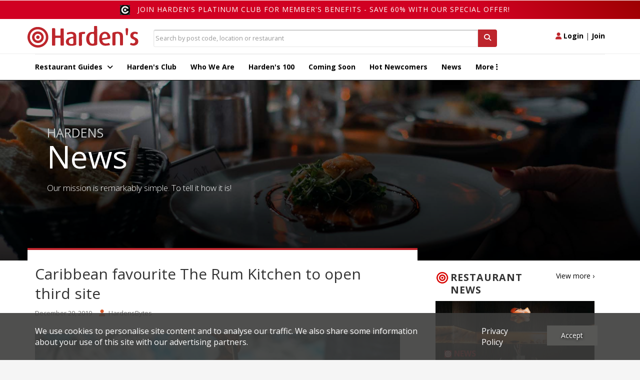

--- FILE ---
content_type: text/html; charset=UTF-8
request_url: https://www.hardens.com/uk-london/20-12-2019/caribbean-favourite-the-rum-kitchen-to-open-third-site/
body_size: 62417
content:
<!DOCTYPE html>
<html lang="en-US">
<head>
<meta charset="UTF-8">

<title>Caribbean favourite The Rum Kitchen to open third site | Harden&#039;s</title>

<link rel="pingback" href="https://www.hardens.com/xmlrpc.php">



<meta name='robots' content='max-image-preview:large' />
	<style>img:is([sizes="auto" i], [sizes^="auto," i]) { contain-intrinsic-size: 3000px 1500px }</style>
	<link rel="alternate" type="application/rss+xml" title="Harden&#039;s &raquo; Feed" href="https://www.hardens.com/feed/" />
<link rel="alternate" type="application/rss+xml" title="Harden&#039;s &raquo; Comments Feed" href="https://www.hardens.com/comments/feed/" />
<script type="text/javascript">
/* <![CDATA[ */
window._wpemojiSettings = {"baseUrl":"https:\/\/s.w.org\/images\/core\/emoji\/15.0.3\/72x72\/","ext":".png","svgUrl":"https:\/\/s.w.org\/images\/core\/emoji\/15.0.3\/svg\/","svgExt":".svg","source":{"concatemoji":"https:\/\/www.hardens.com\/wp-includes\/js\/wp-emoji-release.min.js?ver=6.7.1"}};
/*! This file is auto-generated */
!function(i,n){var o,s,e;function c(e){try{var t={supportTests:e,timestamp:(new Date).valueOf()};sessionStorage.setItem(o,JSON.stringify(t))}catch(e){}}function p(e,t,n){e.clearRect(0,0,e.canvas.width,e.canvas.height),e.fillText(t,0,0);var t=new Uint32Array(e.getImageData(0,0,e.canvas.width,e.canvas.height).data),r=(e.clearRect(0,0,e.canvas.width,e.canvas.height),e.fillText(n,0,0),new Uint32Array(e.getImageData(0,0,e.canvas.width,e.canvas.height).data));return t.every(function(e,t){return e===r[t]})}function u(e,t,n){switch(t){case"flag":return n(e,"\ud83c\udff3\ufe0f\u200d\u26a7\ufe0f","\ud83c\udff3\ufe0f\u200b\u26a7\ufe0f")?!1:!n(e,"\ud83c\uddfa\ud83c\uddf3","\ud83c\uddfa\u200b\ud83c\uddf3")&&!n(e,"\ud83c\udff4\udb40\udc67\udb40\udc62\udb40\udc65\udb40\udc6e\udb40\udc67\udb40\udc7f","\ud83c\udff4\u200b\udb40\udc67\u200b\udb40\udc62\u200b\udb40\udc65\u200b\udb40\udc6e\u200b\udb40\udc67\u200b\udb40\udc7f");case"emoji":return!n(e,"\ud83d\udc26\u200d\u2b1b","\ud83d\udc26\u200b\u2b1b")}return!1}function f(e,t,n){var r="undefined"!=typeof WorkerGlobalScope&&self instanceof WorkerGlobalScope?new OffscreenCanvas(300,150):i.createElement("canvas"),a=r.getContext("2d",{willReadFrequently:!0}),o=(a.textBaseline="top",a.font="600 32px Arial",{});return e.forEach(function(e){o[e]=t(a,e,n)}),o}function t(e){var t=i.createElement("script");t.src=e,t.defer=!0,i.head.appendChild(t)}"undefined"!=typeof Promise&&(o="wpEmojiSettingsSupports",s=["flag","emoji"],n.supports={everything:!0,everythingExceptFlag:!0},e=new Promise(function(e){i.addEventListener("DOMContentLoaded",e,{once:!0})}),new Promise(function(t){var n=function(){try{var e=JSON.parse(sessionStorage.getItem(o));if("object"==typeof e&&"number"==typeof e.timestamp&&(new Date).valueOf()<e.timestamp+604800&&"object"==typeof e.supportTests)return e.supportTests}catch(e){}return null}();if(!n){if("undefined"!=typeof Worker&&"undefined"!=typeof OffscreenCanvas&&"undefined"!=typeof URL&&URL.createObjectURL&&"undefined"!=typeof Blob)try{var e="postMessage("+f.toString()+"("+[JSON.stringify(s),u.toString(),p.toString()].join(",")+"));",r=new Blob([e],{type:"text/javascript"}),a=new Worker(URL.createObjectURL(r),{name:"wpTestEmojiSupports"});return void(a.onmessage=function(e){c(n=e.data),a.terminate(),t(n)})}catch(e){}c(n=f(s,u,p))}t(n)}).then(function(e){for(var t in e)n.supports[t]=e[t],n.supports.everything=n.supports.everything&&n.supports[t],"flag"!==t&&(n.supports.everythingExceptFlag=n.supports.everythingExceptFlag&&n.supports[t]);n.supports.everythingExceptFlag=n.supports.everythingExceptFlag&&!n.supports.flag,n.DOMReady=!1,n.readyCallback=function(){n.DOMReady=!0}}).then(function(){return e}).then(function(){var e;n.supports.everything||(n.readyCallback(),(e=n.source||{}).concatemoji?t(e.concatemoji):e.wpemoji&&e.twemoji&&(t(e.twemoji),t(e.wpemoji)))}))}((window,document),window._wpemojiSettings);
/* ]]> */
</script>
<style id='wp-emoji-styles-inline-css' type='text/css'>

	img.wp-smiley, img.emoji {
		display: inline !important;
		border: none !important;
		box-shadow: none !important;
		height: 1em !important;
		width: 1em !important;
		margin: 0 0.07em !important;
		vertical-align: -0.1em !important;
		background: none !important;
		padding: 0 !important;
	}
</style>
<link rel='stylesheet' id='wp-block-library-css' href='https://www.hardens.com/wp-includes/css/dist/block-library/style.min.css?ver=6.7.1' type='text/css' media='all' />
<style id='classic-theme-styles-inline-css' type='text/css'>
/*! This file is auto-generated */
.wp-block-button__link{color:#fff;background-color:#32373c;border-radius:9999px;box-shadow:none;text-decoration:none;padding:calc(.667em + 2px) calc(1.333em + 2px);font-size:1.125em}.wp-block-file__button{background:#32373c;color:#fff;text-decoration:none}
</style>
<style id='global-styles-inline-css' type='text/css'>
:root{--wp--preset--aspect-ratio--square: 1;--wp--preset--aspect-ratio--4-3: 4/3;--wp--preset--aspect-ratio--3-4: 3/4;--wp--preset--aspect-ratio--3-2: 3/2;--wp--preset--aspect-ratio--2-3: 2/3;--wp--preset--aspect-ratio--16-9: 16/9;--wp--preset--aspect-ratio--9-16: 9/16;--wp--preset--color--black: #000000;--wp--preset--color--cyan-bluish-gray: #abb8c3;--wp--preset--color--white: #ffffff;--wp--preset--color--pale-pink: #f78da7;--wp--preset--color--vivid-red: #cf2e2e;--wp--preset--color--luminous-vivid-orange: #ff6900;--wp--preset--color--luminous-vivid-amber: #fcb900;--wp--preset--color--light-green-cyan: #7bdcb5;--wp--preset--color--vivid-green-cyan: #00d084;--wp--preset--color--pale-cyan-blue: #8ed1fc;--wp--preset--color--vivid-cyan-blue: #0693e3;--wp--preset--color--vivid-purple: #9b51e0;--wp--preset--gradient--vivid-cyan-blue-to-vivid-purple: linear-gradient(135deg,rgba(6,147,227,1) 0%,rgb(155,81,224) 100%);--wp--preset--gradient--light-green-cyan-to-vivid-green-cyan: linear-gradient(135deg,rgb(122,220,180) 0%,rgb(0,208,130) 100%);--wp--preset--gradient--luminous-vivid-amber-to-luminous-vivid-orange: linear-gradient(135deg,rgba(252,185,0,1) 0%,rgba(255,105,0,1) 100%);--wp--preset--gradient--luminous-vivid-orange-to-vivid-red: linear-gradient(135deg,rgba(255,105,0,1) 0%,rgb(207,46,46) 100%);--wp--preset--gradient--very-light-gray-to-cyan-bluish-gray: linear-gradient(135deg,rgb(238,238,238) 0%,rgb(169,184,195) 100%);--wp--preset--gradient--cool-to-warm-spectrum: linear-gradient(135deg,rgb(74,234,220) 0%,rgb(151,120,209) 20%,rgb(207,42,186) 40%,rgb(238,44,130) 60%,rgb(251,105,98) 80%,rgb(254,248,76) 100%);--wp--preset--gradient--blush-light-purple: linear-gradient(135deg,rgb(255,206,236) 0%,rgb(152,150,240) 100%);--wp--preset--gradient--blush-bordeaux: linear-gradient(135deg,rgb(254,205,165) 0%,rgb(254,45,45) 50%,rgb(107,0,62) 100%);--wp--preset--gradient--luminous-dusk: linear-gradient(135deg,rgb(255,203,112) 0%,rgb(199,81,192) 50%,rgb(65,88,208) 100%);--wp--preset--gradient--pale-ocean: linear-gradient(135deg,rgb(255,245,203) 0%,rgb(182,227,212) 50%,rgb(51,167,181) 100%);--wp--preset--gradient--electric-grass: linear-gradient(135deg,rgb(202,248,128) 0%,rgb(113,206,126) 100%);--wp--preset--gradient--midnight: linear-gradient(135deg,rgb(2,3,129) 0%,rgb(40,116,252) 100%);--wp--preset--font-size--small: 13px;--wp--preset--font-size--medium: 20px;--wp--preset--font-size--large: 36px;--wp--preset--font-size--x-large: 42px;--wp--preset--spacing--20: 0.44rem;--wp--preset--spacing--30: 0.67rem;--wp--preset--spacing--40: 1rem;--wp--preset--spacing--50: 1.5rem;--wp--preset--spacing--60: 2.25rem;--wp--preset--spacing--70: 3.38rem;--wp--preset--spacing--80: 5.06rem;--wp--preset--shadow--natural: 6px 6px 9px rgba(0, 0, 0, 0.2);--wp--preset--shadow--deep: 12px 12px 50px rgba(0, 0, 0, 0.4);--wp--preset--shadow--sharp: 6px 6px 0px rgba(0, 0, 0, 0.2);--wp--preset--shadow--outlined: 6px 6px 0px -3px rgba(255, 255, 255, 1), 6px 6px rgba(0, 0, 0, 1);--wp--preset--shadow--crisp: 6px 6px 0px rgba(0, 0, 0, 1);}:where(.is-layout-flex){gap: 0.5em;}:where(.is-layout-grid){gap: 0.5em;}body .is-layout-flex{display: flex;}.is-layout-flex{flex-wrap: wrap;align-items: center;}.is-layout-flex > :is(*, div){margin: 0;}body .is-layout-grid{display: grid;}.is-layout-grid > :is(*, div){margin: 0;}:where(.wp-block-columns.is-layout-flex){gap: 2em;}:where(.wp-block-columns.is-layout-grid){gap: 2em;}:where(.wp-block-post-template.is-layout-flex){gap: 1.25em;}:where(.wp-block-post-template.is-layout-grid){gap: 1.25em;}.has-black-color{color: var(--wp--preset--color--black) !important;}.has-cyan-bluish-gray-color{color: var(--wp--preset--color--cyan-bluish-gray) !important;}.has-white-color{color: var(--wp--preset--color--white) !important;}.has-pale-pink-color{color: var(--wp--preset--color--pale-pink) !important;}.has-vivid-red-color{color: var(--wp--preset--color--vivid-red) !important;}.has-luminous-vivid-orange-color{color: var(--wp--preset--color--luminous-vivid-orange) !important;}.has-luminous-vivid-amber-color{color: var(--wp--preset--color--luminous-vivid-amber) !important;}.has-light-green-cyan-color{color: var(--wp--preset--color--light-green-cyan) !important;}.has-vivid-green-cyan-color{color: var(--wp--preset--color--vivid-green-cyan) !important;}.has-pale-cyan-blue-color{color: var(--wp--preset--color--pale-cyan-blue) !important;}.has-vivid-cyan-blue-color{color: var(--wp--preset--color--vivid-cyan-blue) !important;}.has-vivid-purple-color{color: var(--wp--preset--color--vivid-purple) !important;}.has-black-background-color{background-color: var(--wp--preset--color--black) !important;}.has-cyan-bluish-gray-background-color{background-color: var(--wp--preset--color--cyan-bluish-gray) !important;}.has-white-background-color{background-color: var(--wp--preset--color--white) !important;}.has-pale-pink-background-color{background-color: var(--wp--preset--color--pale-pink) !important;}.has-vivid-red-background-color{background-color: var(--wp--preset--color--vivid-red) !important;}.has-luminous-vivid-orange-background-color{background-color: var(--wp--preset--color--luminous-vivid-orange) !important;}.has-luminous-vivid-amber-background-color{background-color: var(--wp--preset--color--luminous-vivid-amber) !important;}.has-light-green-cyan-background-color{background-color: var(--wp--preset--color--light-green-cyan) !important;}.has-vivid-green-cyan-background-color{background-color: var(--wp--preset--color--vivid-green-cyan) !important;}.has-pale-cyan-blue-background-color{background-color: var(--wp--preset--color--pale-cyan-blue) !important;}.has-vivid-cyan-blue-background-color{background-color: var(--wp--preset--color--vivid-cyan-blue) !important;}.has-vivid-purple-background-color{background-color: var(--wp--preset--color--vivid-purple) !important;}.has-black-border-color{border-color: var(--wp--preset--color--black) !important;}.has-cyan-bluish-gray-border-color{border-color: var(--wp--preset--color--cyan-bluish-gray) !important;}.has-white-border-color{border-color: var(--wp--preset--color--white) !important;}.has-pale-pink-border-color{border-color: var(--wp--preset--color--pale-pink) !important;}.has-vivid-red-border-color{border-color: var(--wp--preset--color--vivid-red) !important;}.has-luminous-vivid-orange-border-color{border-color: var(--wp--preset--color--luminous-vivid-orange) !important;}.has-luminous-vivid-amber-border-color{border-color: var(--wp--preset--color--luminous-vivid-amber) !important;}.has-light-green-cyan-border-color{border-color: var(--wp--preset--color--light-green-cyan) !important;}.has-vivid-green-cyan-border-color{border-color: var(--wp--preset--color--vivid-green-cyan) !important;}.has-pale-cyan-blue-border-color{border-color: var(--wp--preset--color--pale-cyan-blue) !important;}.has-vivid-cyan-blue-border-color{border-color: var(--wp--preset--color--vivid-cyan-blue) !important;}.has-vivid-purple-border-color{border-color: var(--wp--preset--color--vivid-purple) !important;}.has-vivid-cyan-blue-to-vivid-purple-gradient-background{background: var(--wp--preset--gradient--vivid-cyan-blue-to-vivid-purple) !important;}.has-light-green-cyan-to-vivid-green-cyan-gradient-background{background: var(--wp--preset--gradient--light-green-cyan-to-vivid-green-cyan) !important;}.has-luminous-vivid-amber-to-luminous-vivid-orange-gradient-background{background: var(--wp--preset--gradient--luminous-vivid-amber-to-luminous-vivid-orange) !important;}.has-luminous-vivid-orange-to-vivid-red-gradient-background{background: var(--wp--preset--gradient--luminous-vivid-orange-to-vivid-red) !important;}.has-very-light-gray-to-cyan-bluish-gray-gradient-background{background: var(--wp--preset--gradient--very-light-gray-to-cyan-bluish-gray) !important;}.has-cool-to-warm-spectrum-gradient-background{background: var(--wp--preset--gradient--cool-to-warm-spectrum) !important;}.has-blush-light-purple-gradient-background{background: var(--wp--preset--gradient--blush-light-purple) !important;}.has-blush-bordeaux-gradient-background{background: var(--wp--preset--gradient--blush-bordeaux) !important;}.has-luminous-dusk-gradient-background{background: var(--wp--preset--gradient--luminous-dusk) !important;}.has-pale-ocean-gradient-background{background: var(--wp--preset--gradient--pale-ocean) !important;}.has-electric-grass-gradient-background{background: var(--wp--preset--gradient--electric-grass) !important;}.has-midnight-gradient-background{background: var(--wp--preset--gradient--midnight) !important;}.has-small-font-size{font-size: var(--wp--preset--font-size--small) !important;}.has-medium-font-size{font-size: var(--wp--preset--font-size--medium) !important;}.has-large-font-size{font-size: var(--wp--preset--font-size--large) !important;}.has-x-large-font-size{font-size: var(--wp--preset--font-size--x-large) !important;}
:where(.wp-block-post-template.is-layout-flex){gap: 1.25em;}:where(.wp-block-post-template.is-layout-grid){gap: 1.25em;}
:where(.wp-block-columns.is-layout-flex){gap: 2em;}:where(.wp-block-columns.is-layout-grid){gap: 2em;}
:root :where(.wp-block-pullquote){font-size: 1.5em;line-height: 1.6;}
</style>
<link rel='stylesheet' id='rootstrap-bootstrap-css' href='https://www.hardens.com/wp-content/themes/Hardens_New/inc/css/bootstrap.min.css?ver=6.7.1' type='text/css' media='all' />
<link rel='stylesheet' id='rootstrap-icons-css' href='https://www.hardens.com/wp-content/themes/Hardens_New/inc/css/font-awesome.min.css?ver=6.7.1' type='text/css' media='all' />
<link rel='stylesheet' id='rootstrap-style-css' href='https://www.hardens.com/wp-content/themes/Hardens_New/style.css?ver=6.7.1' type='text/css' media='all' />
<script type="text/javascript" src="https://www.hardens.com/wp-includes/js/jquery/jquery.min.js?ver=3.7.1" id="jquery-core-js"></script>
<script type="text/javascript" src="https://www.hardens.com/wp-includes/js/jquery/jquery-migrate.min.js?ver=3.4.1" id="jquery-migrate-js"></script>
<script type="text/javascript" src="https://www.hardens.com/wp-content/themes/Hardens_New/inc/js/bootstrap.min.js?ver=6.7.1" id="rootstrap-bootstrapjs-js"></script>
<script type="text/javascript" src="https://www.hardens.com/wp-content/themes/Hardens_New/inc/js/jquery.sticky.js?ver=6.7.1" id="stickymenu-js"></script>
<script type="text/javascript" src="https://www.hardens.com/wp-content/themes/Hardens_New/inc/js/functions.min.js?ver=6.7.1" id="rootstrap-bootstrapwp-js"></script>
<script type="text/javascript" src="https://www.hardens.com/wp-content/themes/Hardens_New/inc/js/jquery.cslider.js?ver=1" id="layerslider-js"></script>
<link rel="https://api.w.org/" href="https://www.hardens.com/wp-json/" /><link rel="alternate" title="JSON" type="application/json" href="https://www.hardens.com/wp-json/wp/v2/posts/23318" /><link rel="EditURI" type="application/rsd+xml" title="RSD" href="https://www.hardens.com/xmlrpc.php?rsd" />
<meta name="generator" content="WordPress 6.7.1" />
<link rel='shortlink' href='https://www.hardens.com/?p=23318' />
<link rel="alternate" title="oEmbed (JSON)" type="application/json+oembed" href="https://www.hardens.com/wp-json/oembed/1.0/embed?url=https%3A%2F%2Fwww.hardens.com%2Fuk-london%2F20-12-2019%2Fcaribbean-favourite-the-rum-kitchen-to-open-third-site%2F" />
<link rel="alternate" title="oEmbed (XML)" type="text/xml+oembed" href="https://www.hardens.com/wp-json/oembed/1.0/embed?url=https%3A%2F%2Fwww.hardens.com%2Fuk-london%2F20-12-2019%2Fcaribbean-favourite-the-rum-kitchen-to-open-third-site%2F&#038;format=xml" />
<style type="text/css"></style><style type="text/css" id="custom-background-css">
body.custom-background { background-image: url("https://www.hardens.com/wp-content/uploads/2020/10/white.png"); background-position: left top; background-size: auto; background-repeat: repeat; background-attachment: scroll; }
</style>
	


    <meta charset="utf-8" />
    <meta name="viewport" content="width=device-width, initial-scale=1, maximum-scale=1, user-scalable=no">
    <meta name="apple-itunes-app" content="app-id=949622414">
    <meta name="google-play-app" content="app-id=com.hardens.restaurantguide">
	        
        <meta name="twitter:card" content="summary_large_image">
        <meta name="twitter:site" content="@HardensBites">
        <meta name="twitter:title" content="Caribbean favourite The Rum Kitchen to open third site">
        <meta name="twitter:description" content="</p>">
        <meta name="twitter:image" content="https://www.hardens.com/wp-content/uploads/2019/12/21768641_1644450992266237_438614129406671513_o.jpg">        

<!-- might want to cut this down a bit, this is just all weights & styles -->
<link href='https://fonts.googleapis.com/css?family=Open+Sans:400,300,300italic,400italic,600,600italic,700italic,700,800,800italic' rel='stylesheet' type='text/css'>

<!-- jQuery & jQuery UI -->
<script src="/js_jan/jquery.1.11.3.min.js"></script>
<script src="/js_jan/parallax.min.js"></script>
<script src="/js_jan/sticky.min.js"></script>


<script src="/js_jan/main_jan.js?v=230222"></script>


<script src="/js_jan/clear_sizes_img_fix.js?v=1.0"></script>

<script src="/js_jan/bpopup.min.js"></script>
<!--no longer used-->
<!--<script src="/js_jan/facebook_login.js"></script>-->

<!-- adding JqueryUI elements for New filters-->
<link rel="stylesheet" href="//code.jquery.com/ui/1.12.1/themes/base/jquery-ui.css">
<script src="https://code.jquery.com/ui/1.12.1/jquery-ui.js"></script>

<!-- Bootstrap - latest compiled and minified CSS -->
<link rel="stylesheet" href="/css_jan/bootstrap.min.3.3.6.css"  />

<!-- popper - tooltip positioning -->
<script src="/js_jan/popper.min.js"></script>

<!-- Bootstrap - latest compiled and minified JavaScript -->
<script src="/js_jan/bootstrap.min.3.3.6.js"></script>

<!-- jQuery UI -->

<!-- flexslider -->
<script src="/js_new/jquery.flexslider-min.js"></script>
<link rel="stylesheet" href="/css_jan/flexslider.css"  />

<!-- cookie -->
<script src="/js_jan/cookie.min.js"></script>

<!--COOKIE BANNER-->
<link rel="stylesheet" href="/css/cookie_compliance.css">
<script src="/js/cookie_compliance/cookie_banner.js"></script>



<!--hardens ads-->
<script src="/hardens_promotions/js/master.js"></script>
<script src="/hardens_promotions/js/hardens_promotions.js"></script>

<!-- adds stuff-->

<!-- FontAwesome -->
<link rel="stylesheet" href="/css_jan/fontawesome/css/fontawesome.css" />
<link rel="stylesheet" href="/css_jan/fontawesome/css/brands.css" />
<link rel="stylesheet" href="/css_jan/fontawesome/css/solid.css" />

 <link rel="stylesheet" href="/css/opening_times.css">

<!--NEW HEADER-->
<!--<link rel="stylesheet" href="/css_jan/style-static.css?ver=0.5">-->
<link rel="stylesheet" href="/css_jan/circle.css?ver=180121">

<link rel="stylesheet" href="/css_jan/style.css?ver=090325">

<link rel="stylesheet" href="/club/css/club.css?ver=180121">
<link rel="stylesheet" href="/club/css/header.css?ver=180121">
<link rel="stylesheet" href="/club/css/footer.css?ver=180121">
<link rel="stylesheet" href="/club/css/filter.css?v=180121">
<link rel="stylesheet" href="/club/css/layouts.css?ver=270423">
<link rel="stylesheet" href="/club/css/collections.css?ver=040521">

<!-- Add SLIDER CODER -->
<link rel="stylesheet"  href="/club/css/owl.carousel.min.css">
<link rel="stylesheet"  href="/club/css/owl.theme.default.min.css">

<script language="javascript" src="/js_jan/owl.carousel.js"></script>
 <script>
      var owl = $('.owl-carousel');
      owl.owlCarousel({
        margin: 10,
        loop: true,
        responsive: {
          0: {
            items: 1
          },
          600: {
            items: 2
          },
          1000: {
            items: 3
          }
        }
      })
    </script>

<!--Advert-->
<!--don't include in survey page...-->

<link rel="stylesheet" href="/hardens_promotions/css/hardens_promotions.css">

<!-- Google Maps -  -->

<script defer src="https://maps.googleapis.com/maps/api/js?key=&libraries=places"></script>



    
	
	<div class="container">
            <div class="row">
                <div class="col-sm-12 text-right">
                                        </div>
            </div>
	</div>



    <div class="container-fluid">
        <div class="row">
            <div class="hardens-club-nav-header club-gradient-alt">
                <span> <img src="/club/css/club-logo-icon.png">
                <a href="/club/platinum-membership#payment_form_container">Join Harden's Platinum Club for Member's Benefits - save 60% with our special offer!</a></span>
            </div>
        </div>
    </div>


<nav class="navbar">
  <div class="container ">
      <div class="row navbar-header-position">
          <div class="navbar-header">
              <button type="button" class="navbar-toggle collapsed" data-toggle="collapse" data-target="#navbar" aria-expanded="false" aria-controls="navbar">
                  <span class="sr-only">Toggle navigation</span>
                  <i class="fa fa-bars"></i>
              </button>
              <button type="button" class="navbar-toggle collapsed" data-toggle="collapse" data-target="#searchbox" aria-expanded="false" aria-controls="navbar">
                  <span class="sr-only">Toggle search box</span>
                  <i class="fa fa-search"></i>
              </button>
          <div class="navbar-toggle collapsed" aria-expanded="false" aria-controls="navbar">
              <a href="#" class="login_button"><i class="fa fa-user" style="font-size:1em; color:#bd262c"></i> <span style="color:#000; font-weight:bold">Login</span></a> <span style="color:#000;">|</span> <a href="/club/join"><span style="color:#000;font-weight:bold">Join</span></a>
          </div>
              <a class="navbar-brand" href="/"><img src="/img_jan/hardens.svg"></a>
          </div>
          <div id="searchbox" aria-expanded="false" class="navbar-collapse collapse">
              <div class="input-group">
                  <input id="search-top" type="search" value="" class="form-control pac-target-input" placeholder="Search by post code, location or restaurant" autocomplete="off">
                  <span class="input-group-btn">
                      <button id="nav-search-icon" class="btn btn-primary search_button" type="button"><i class="fa fa-search"></i></button>
                  </span>
                  <span id="search-top-suggestions-restaurants" style="width: 649px; top: 35px;"></span>

              </div><!-- /input-group -->
          </div>

          <div class="nav-login navbar-collapse collapse">
              <a href="#" class="login_button"><i class="fa fa-user"></i> Login</a> | <a href="/club/join">Join</a>
          </div>
      </div>

  </div>
    <div class="container-fluid hardens-nav-wrapper">
        <div class="row">
            <div class="container">
                <div id="navbar" class="navbar-collapse collapse">
                    <ul class="nav navbar-nav">

                        <li class="dropdown">
                            <a href="#londonguide" id="explore_menu" class=" dropdown-toggle" data-toggle="dropdown" aria-expanded="false">Restaurant Guides <i class="fa fa-angle-down"></i></a>
                        </li>
                        <!--
                        <li class="drop-show"><a href="/restaurants/london/">London Restaurant Guide</a></li>
                        <li class="drop-show"><a href="#">UK City Guides</a></li>-->
                        <li><a class="" href="/club/platinum-membership/">Harden's Club</a>
                        <li><a class="" href="/whoweare.php">Who We Are</a></li></li>
<!--                        <li><a href="#">Best For</a></li>-->
                        <li><a class="" href="/top-100-uk-restaurants/">Harden's 100</a> </li>
                        <li><a class="" href="/restaurants/coming-soon/">Coming Soon</a></li>
                        <li><a class="" href="/restaurants/hot-newcomers/">Hot Newcomers</a></li>
                        <li><a class="" href="/news/">News</a></li>
                        <li class="dropdown"><a href="#" class=" dropdown-toggle" id="moreitems" data-toggle="dropdown" aria-expanded="false">More <i class="fa fa-ellipsis-v"></i></a>
                            <ul class="dropdown-menu more-dropdown" aria-labelledby="moreitems">
                                <li><a href="/app" target="_blank">IOs / Android Apps</a></li>
                                <li><a href="/gifts/gifts.php">Corporate Gifts</a></li>
                                <li><a href="/about/contact.php">Contact Us</a></li>
                             </ul>
                        </li>



                    </ul>
                </div><!--/.nav-collapse -->
            </div>
        </div>
    </div>
</nav>
<div id="explore_main" class="nav-expand">
	<div>
		<div class="container pt20 pb20 hardens-nav-guides">
                    <div class="row">
			<div class="col-sm-4 clearfix">
                            <h5 name="londonguide">London Restaurant Guide</h5>
                            <div class="row">
                                <div class="col-md-6 col-sm-12 col-xs-6 clearfix">
                                    <ul>
                                        <li><a href="/restaurants/london/soho/">Soho</a></li>
                                        <li><a href="/restaurants/london/covent-garden/">Covent Garden</a></li>
                                        <li><a href="/restaurants/london/mayfair/">Mayfair</a></li>
                                        <li><a href="/restaurants/london/kensington/">Kensington</a></li>
                                        <li><a href="/restaurants/london/canary-wharf/">Canary Wharf</a></li>
                                        <li><a href="/restaurants/london/chelsea/">Chelsea</a></li>
                                        <li><a href="/restaurants/london/fulham/">Fulham</a></li>
                                    </ul>
                                </div>
                                <div class="col-md-6 col-sm-12 col-xs-6 clearfix">
                                    <ul>
                                        <li><a href="/restaurants/london/city/">City</a></li>
                                        <li><a href="/restaurants/london/southbank/">Southbank</a></li>
                                        <li><a href="/restaurants/london/hackney/">Hackney</a></li>
                                        <li><a href="/restaurants/london/shoreditch/">Shoreditch</a></li>
                                        <li><a href="/restaurants/london/islington/">Islington</a></li>
                                        <li><a href="/restaurants/london/camden-town/">Camden Town</a></li>
                                    </ul>
                                </div>
                            </div>
			</div>
			<div class="col-sm-4 clearfix ">
				<h5>UK City Guide</h5>
                <div class="row">
                    <div class="col-md-6 col-sm-12 col-xs-6 clearfix">
                        <ul>
                            <li><a href="/restaurants/bath/">Bath</a></li>
                            <li><a href="/restaurants/birmingham/">Birmingham</a></li>
                            <li><a href="/restaurants/brighton/">Brighton</a></li>
                            <li><a href="/restaurants/bristol/">Bristol</a></li>
                            <li><a href="/restaurants/cambridge/">Cambridge</a></li>
                            <li><a href="/restaurants/edinburgh/">Edinburgh</a></li>

                        </ul>
                    </div>
                    <div class="col-md-6 col-sm-12 col-xs-6 clearfix">
                        <ul>
                            <li><a href="/restaurants/glasgow/">Glasgow</a></li>
                            <li><a href="/restaurants/liverpool/">Liverpool</a></li>
                            <li><a href="/restaurants/london">London</a></li>
                            <li><a href="/restaurants/manchester/">Manchester</a></li>
                            <li><a href="/restaurants/newcastle+upon+tyne/">Newcastle</a></li>
                            <li><a href="/restaurants/oxford/">Oxford</a></li>

                        </ul>
                    </div>
                </div>
			</div>
            <div class="col-sm-4 clearfix ">
                <div class="nav-header-club">
                </div>
            </div>
                </div><!-- row -->
		</div>
	</div>
</div>

    <!-- login popup -->
    <div id='login_popup' class="col-md-3 no_padding" style='display:none;' >

        <div class="blue_bg white f18 bold clearfix ">
            <div class="left p20">Login</div><div class="close_popup right hover black p20 hover"><i class="fa fa-minus-circle"></i></div>
        </div>
        <div class='clear'></div>

        <form name="login" id="login_form1" action="/members/Login.php" method="POST">

                                <input name="page" type="hidden" value="/members/member_centre.php">
<!--                    <input name="page" type="hidden" value="/uk-london/20-12-2019/caribbean-favourite-the-rum-kitchen-to-open-third-site/">-->
            
            <input name="diary_request" type="hidden" value="">

            <div class="ml20 mr20 mb20">

                <div class="input_label">Email Address</div>
                <input class="input_white" type="email" name="Mail_account_login" value="" >
                <div class='validation' id='Mail_account_login_message'></div>

                <div class="input_label">Password</div>
                <div class="pw_with_forgot">
                    <input class="input_white_forgot" type="password" name="Password_login" >
                    <span class="forgot_pw red"><a href='/members/forgot-password.php'>Forgot</a></span>
                </div>
                <div class='validation' id='Password_login_message'></div>
                <br/>

                <input class="mt5" type="checkbox" name="remember_me_login" id="remember_me" >
                <span> Remember me</span>

                <input type="hidden" name="login" value="1" >

                <div class="row">
                    <div id="login_click" class="orange_button white bold m20 hover ">LOGIN</div>
                </div>
                <div class="text-center mt20 f12">No Account? <a href='/club/join' class="underline">Join</a></div>
            </div>
        </form>
    </div>

<script>
$(document).ready( function(){

	// explore menu
	var menu_state = 'closed'

	$('#explore_menu').click( function(e) {
            e.preventDefault();
            if( menu_state == 'open' ){
                $('#explore_menu').removeClass('explore_hover');
                $('#explore_main').slideUp();
                menu_state = 'closed';
            } else {
                $('#explore_menu').addClass('explore_hover');
                $('#explore_main').slideDown();
                menu_state = 'open';
            }
	});

        $('.filter-holder-trigger').click(function(e) {
	  e.preventDefault();
	  $('.filter-holder').toggleClass("active");
	  $('.filter-button-holder').toggleClass("active");
	  $('body').toggleClass("preventscroll");
	});

         $('.filter-button-trigger').click(function(e) {
	  e.preventDefault();
	  $('.filter-holder').removeClass("active");
          $('.filter-button-holder').removeClass("active");
          $('body').toggleClass("preventscroll");
	});

	// login popup
	$('.login_button').click( function() {

            $('#login_popup').bPopup({
                closeClass: 'close_popup'
            });
	});

	// login front end
	$('#login_click').click( function() {

            // validation
            // get values

            var email = $('input[name=Mail_account_login]').val();
            var pw = $('input[name=Password_login]').val();

            // validate values
            var form_ok = true;

            if( email == '' || !validateEmail(email) ){
                val_message( 'Mail_account_login' , 'Please check your email address' );
                form_ok = false;
            }

            if( pw == '' ) {
                val_message( 'Password_login' , 'Please input a password' );
                form_ok = false;
            }

            // submit form
            if( form_ok ) {
                $('#login_form1').submit();
            }
	});

        // advert...
        $("#sliding-advert-panel").slideDown("slow");

        $(function () {
          $('[data-toggle="tooltip"]').tooltip();
        });

        HARDENSSITE.PROMOTIONS.init();

});
</script>

</head>
<body class="post-template-default single single-post postid-23318 single-format-standard custom-background grey-bg">


<div class="top-link">		<div  class="container">
			<div class="col-md-6">
						</div>
			<div class="col-md-6 header-social">
			<div id="social" class="social"><ul></ul></div>			</div>
		</div>
	</div>


<div id="page" class="hfeed site ">
<div class="home-hero jumbotron jumbotron-fluid with-image" style="background: linear-gradient( rgba(0, 0, 0, 0), rgba(0, 0, 0, 0.8));" data-parallax="scroll" data-image-src="/images_new/home-news.jpg">
  <div class="container">
    <div class="content-block">

	<h1><small>Hardens</small>News</h1> <p>Our mission is remarkably simple. To tell it how it is!</p>
						
	</div>
  </div>
</div>
<div id="content" class="site-content container">
<div class="row">
	<div id="primary" class="content-area col-sm-12 col-md-8 ">
		<div id="main" class="site-main" role="main">
				
		
					
		
			
<article id="post-23318" class="post-23318 post type-post status-publish format-standard has-post-thumbnail hentry category-news tag-the-rum-kitchen">
	<header class="entry-header page-header">

				
		 <h2>Caribbean favourite The Rum Kitchen to open third site</h2> 		
		<div class="entry-meta">
			<span class="posted-on"><i class="fa fa-calendar"></i> <a href="https://www.hardens.com/uk-london/20-12-2019/caribbean-favourite-the-rum-kitchen-to-open-third-site/" rel="bookmark"><time class="entry-date published" datetime="2019-12-20T09:59:26+00:00">December 20, 2019</time><time class="updated" datetime="2019-12-20T09:59:29+00:00">December 20, 2019</time></a></span><span class="byline"> <i class="fa fa-user"></i> <span class="author vcard"><a class="url fn n" href="https://www.hardens.com/uk-london/author/admin/">HardensBytes</a></span></span>		</div><!-- .entry-meta -->
	</header><!-- .entry-header -->

	<div class="entry-content">
		
<figure class="wp-block-image"><img fetchpriority="high" decoding="async" width="959" height="640" src="https://www.hardens.com/wp-content/uploads/2019/12/21768641_1644450992266237_438614129406671513_o.jpg" alt="" class="wp-image-23319" srcset="https://www.hardens.com/wp-content/uploads/2019/12/21768641_1644450992266237_438614129406671513_o.jpg 959w, https://www.hardens.com/wp-content/uploads/2019/12/21768641_1644450992266237_438614129406671513_o-300x200.jpg 300w, https://www.hardens.com/wp-content/uploads/2019/12/21768641_1644450992266237_438614129406671513_o-768x513.jpg 768w" sizes="(max-width: 959px) 100vw, 959px" /></figure>



<p></p>



<p>Caribbean-style bar and restaurant <a href="https://www.hardens.com/az/restaurants/london/sw9/the-rum-kitchen.htm">The Rum Kitchen </a>will open a third site in Shoreditch in 2020.</p>



<p>A spokesperson said: “We’re so excited about opening our third site in Shoreditch, building on the successes of our existing restaurants in Soho and Brixton.</p>



<p>&#8220;As with Soho and Brixton, we were on the hunt for an area where we could be part of another thriving restaurant and street food hub whilst delivering an experience led destination for local residents, professionals and weekend visitors. Shoreditch’s vibrancy delivers on these criteria for us.”</p>



<p>The restaurant specialises in dishes such as jerk chicken, curry mutton, and spicy wings and has two sites, in Brixton and Soho. </p>
	
	</div><!-- .entry-content -->

	<footer class="entry-meta">
		<i class="fa fa-folder-open-o"></i> <a href="https://www.hardens.com/uk-london/category/news/" rel="category tag">News</a> <i class="fa fa-tags"></i> <a href="https://www.hardens.com/uk-london/tag/the-rum-kitchen/" rel="tag">The Rum Kitchen</a>. <i class="fa fa-link"></i> <a href="https://www.hardens.com/uk-london/20-12-2019/caribbean-favourite-the-rum-kitchen-to-open-third-site/" rel="bookmark">permalink</a>.
						
	</footer><!-- .entry-meta -->
</article><!-- #post-## -->
			
						
			<!-- share -->
			<div class="clear"></div>
			<div class="divider_line"></div>	

			<div class="row">
				
				<div class="col-md-6 mt25 mb20">
					<div class="bold f14 ">Share this article:</div>
				</div>
				
				<div class="col-md-6  mb20">
					
					<div class="row">
						<div class="col-md-6 clearfix mt20">
							<a target='_blank' href='https://www.facebook.com/sharer/sharer.php?u=www.hardens.com/uk-london/20-12-2019/caribbean-favourite-the-rum-kitchen-to-open-third-site/'><div class="blue_button button facebook_button"><i class="fa fa-facebook"></i> Facebook</div></a>
						</div>
						<div class="col-md-6 clearfix mt20">
							<a target='_blank' href='https://twitter.com/home?status=www.hardens.com/uk-london/20-12-2019/caribbean-favourite-the-rum-kitchen-to-open-third-site/'><div class="blue_button button twitter_button"><i class="fa fa-twitter"></i> Twitter</div></a>
						</div>
					</div>			
				</div>
				
			</div>

			<div class="clear"></div>
			<div class="divider_line"></div>					
	
			<div class="mt20 mb20">
					<nav class="navigation post-navigation" role="navigation">
		<h1 class="screen-reader-text">Post navigation</h1>
		<div class="nav-links">
			<div class="nav-previous"><a href="https://www.hardens.com/uk-london/20-12-2019/din-tai-fung-to-open-second-london-site/" rel="prev"><i class="fa fa-chevron-left"></i> Din Tai Fung to open second London site</a></div><div class="nav-next"><a href="https://www.hardens.com/uk-london/20-12-2019/daisy-green-brings-pizza-to-the-city/" rel="next">Daisy Green brings pizza to the City <i class="fa fa-chevron-right"></i></a></div>		</div><!-- .nav-links -->
	</nav><!-- .navigation -->
				</div>
			
			<div class="clear"></div>
			<div class="divider_line mb30 pb20"></div>				

			
						</div><!-- #main -->
	</div><!-- #primary -->

	<div id="secondary" class="widget-area col-sm-12 col-md-4 right_area" role="complementary">
	
		<!--    <div id='community' class="clearfix" >
        <div class="col-md-12 clearfix white_bg mt20 community">
            <div class="orange f16 bold mt10 mb10"><i class="fa fa-cutlery"></i>&nbsp;&nbsp;Join the Community</div>

            <ul class="community_ul">
                <li><i class="fa fa-check-circle tick_green"></i>&nbsp;&nbsp;Contribute to the Harden's Survey</li>
                <li><i class="fa fa-check-circle tick_green"></i>&nbsp;&nbsp;Keep a review diary of your experiences</li>
                <li><i class="fa fa-check-circle tick_green"></i>&nbsp;&nbsp;Instant bookings</li>
                <li><i class="fa fa-check-circle tick_green"></i>&nbsp;&nbsp;Regular Newsletters</li>
                <li class="community_li_last"><a href='/club/join'><i class="fa fa-plus-circle grey"></i>&nbsp;&nbsp;View all features</a></li>
            </ul>

            <a href='/club/join'><div class="blue_button hover mt20 ">Join for Free</div></a>
            <p class="mt10 mb10 text-center f12"><span class="">Already Registered?</span>&nbsp;<a href='#' class="orange login_button">Login</a></p>

        </div>
    </div>
-->
	
				                <div style="margin-bottom:20px">
                        <div class=" padded  border-radius news-sidebar" id="news-home">

        <div id="news-rhs" class="row mb10">
            <div class="col-sm-8 col-xs-8">
                <h4 class="home-title">Restaurant news</h4>
            </div>
            <div class="col-sm-4 col-xs-4">
                <a href="/news/" class="pull-right home-more">View more &rsaquo;</a>
            </div>
        </div>

        <div class="row">
<div class='col-xs-12 col-sm-12 '> <div class='news-item-wrapper'> <a href='/uk-london/23-01-2026/victor-garveys-quiet-notting-hill-opening/'> <div class='image' style="background-image:url('https://www.hardens.com/wp-content/uploads/2026/01/materia2.jpg');"> <div class='overlay'> <p class='news_snippit'><img src='/images_new/news-target.png'/> <span>NEWS</span><br/>Victor Garvey's quiet Notting Hill opening</p> </div> </div> </a> </div> </div><div class='col-xs-12 col-sm-12 '> <div class='news-item-wrapper'> <a href='/uk-london/23-01-2026/sri-lankan-street-food-lands-at-well-known-glasgow-venue/'> <div class='image' style="background-image:url('https://www.hardens.com/wp-content/uploads/2026/01/0_KOCHCHI-Glasgows-Suki-Jayaratne-and-Shehan-Fernando.jpg-1024x682.webp');"> <div class='overlay'> <p class='news_snippit'><img src='/images_new/news-target.png'/> <span>NEWS</span><br/>Sri Lankan street food lands at well-known Glasgow venue</p> </div> </div> </a> </div> </div><div class='col-xs-12 col-sm-12 '> <div class='news-item-wrapper'> <a href='/uk-london/22-01-2026/bistro-switch-for-roberta-hall-mccarron/'> <div class='image' style="background-image:url('https://www.hardens.com/wp-content/uploads/2026/01/roberta-n-w1200h600-1024x512.jpg');"> <div class='overlay'> <p class='news_snippit'><img src='/images_new/news-target.png'/> <span>NEWS</span><br/>Bistro switch for Roberta Hall-McCarron</p> </div> </div> </a> </div> </div><div class='col-xs-12 col-sm-12 '> <div class='news-item-wrapper'> <a href='/uk-london/21-01-2026/endo-pops-up-in-annabels-following-rotunda-fire/'> <div class='image' style="background-image:url('https://www.hardens.com/wp-content/uploads/2026/01/Endo-Kazutoshi.png');"> <div class='overlay'> <p class='news_snippit'><img src='/images_new/news-target.png'/> <span>NEWS</span><br/>Endo pops up in Annabel's following Rotunda fire</p> </div> </div> </a> </div> </div><div class='col-xs-12 col-sm-12 '> <div class='news-item-wrapper'> <a href='/uk-london/20-01-2026/review-of-the-reviews-381/'> <div class='image' style="background-image:url('https://www.hardens.com/wp-content/uploads/2025/01/shutterstock_2474171021-1.jpg');"> <div class='overlay'> <p class='news_snippit'><img src='/images_new/news-target.png'/> <span>NEWS</span><br/>Review of the Reviews</p> </div> </div> </a> </div> </div><div class='col-xs-12 col-sm-12 '> <div class='news-item-wrapper'> <a href='/uk-london/20-01-2026/meet-arnaud-donckele-new-lord-of-le-manoir/'> <div class='image' style="background-image:url('https://www.hardens.com/wp-content/uploads/2026/01/0aacdb92-6cf2-41ad-b889-408b76935fc6.jpg-917x1024.webp');"> <div class='overlay'> <p class='news_snippit'><img src='/images_new/news-target.png'/> <span>NEWS</span><br/>Meet Arnaud Donckele, new lord of Le Manoir</p> </div> </div> </a> </div> </div>        </div>
    </div>
		</div>
		<!--
		<aside id="recent-posts-4" class="widget widget_recent_entries">
		<h3 class="widget-title">Recent Posts</h3>
		<ul>
											<li>
					<a href="https://www.hardens.com/uk-london/23-01-2026/victor-garveys-quiet-notting-hill-opening/">Victor Garvey&#8217;s quiet Notting Hill opening</a>
											<span class="post-date">January 23, 2026</span>
									</li>
											<li>
					<a href="https://www.hardens.com/uk-london/23-01-2026/sri-lankan-street-food-lands-at-well-known-glasgow-venue/">Sri Lankan street food lands at well-known Glasgow venue</a>
											<span class="post-date">January 23, 2026</span>
									</li>
											<li>
					<a href="https://www.hardens.com/uk-london/22-01-2026/bistro-switch-for-roberta-hall-mccarron/">Bistro switch for Roberta Hall-McCarron</a>
											<span class="post-date">January 22, 2026</span>
									</li>
											<li>
					<a href="https://www.hardens.com/uk-london/21-01-2026/endo-pops-up-in-annabels-following-rotunda-fire/">Endo pops up in Annabel&#8217;s following Rotunda fire</a>
											<span class="post-date">January 21, 2026</span>
									</li>
											<li>
					<a href="https://www.hardens.com/uk-london/20-01-2026/review-of-the-reviews-381/">Review of the Reviews</a>
											<span class="post-date">January 20, 2026</span>
									</li>
					</ul>

		</aside>-->
		
		
		<aside id="archives" class="widget">
			<h3 class="widget-title">Archives</h3>
			<ul>
					<li><a href='https://www.hardens.com/uk-london/2026/'>2026</a></li>
	<li><a href='https://www.hardens.com/uk-london/2025/'>2025</a></li>
	<li><a href='https://www.hardens.com/uk-london/2024/'>2024</a></li>
	<li><a href='https://www.hardens.com/uk-london/2023/'>2023</a></li>
	<li><a href='https://www.hardens.com/uk-london/2022/'>2022</a></li>
	<li><a href='https://www.hardens.com/uk-london/2021/'>2021</a></li>
	<li><a href='https://www.hardens.com/uk-london/2020/'>2020</a></li>
	<li><a href='https://www.hardens.com/uk-london/2019/'>2019</a></li>
	<li><a href='https://www.hardens.com/uk-london/2018/'>2018</a></li>
	<li><a href='https://www.hardens.com/uk-london/2017/'>2017</a></li>
	<li><a href='https://www.hardens.com/uk-london/2016/'>2016</a></li>
	<li><a href='https://www.hardens.com/uk-london/2015/'>2015</a></li>
	<li><a href='https://www.hardens.com/uk-london/2014/'>2014</a></li>
	<li><a href='https://www.hardens.com/uk-london/2013/'>2013</a></li>
	<li><a href='https://www.hardens.com/uk-london/2012/'>2012</a></li>
	<li><a href='https://www.hardens.com/uk-london/2011/'>2011</a></li>
	<li><a href='https://www.hardens.com/uk-london/2010/'>2010</a></li>
	<li><a href='https://www.hardens.com/uk-london/2009/'>2009</a></li>
	<li><a href='https://www.hardens.com/uk-london/2008/'>2008</a></li>
	<li><a href='https://www.hardens.com/uk-london/2007/'>2007</a></li>
	<li><a href='https://www.hardens.com/uk-london/2006/'>2006</a></li>
	<li><a href='https://www.hardens.com/uk-london/2005/'>2005</a></li>
			</ul>
		</aside>	
		

		
		

			</div><!-- #secondary -->
	</div>
<script>
 $(document).ready( function() {
 
  	// mobile check
	$("body").append("<span class='mobile_test'></span>");
	if( $('.mobile_test').css('display') == 'inline' ){
		is_mobile = true;
	} else {
		is_mobile = false;
	}
	// .mobile check
	// right sidebar full height on non mobile
	if( !is_mobile ) {

			if( $(".right_area").height() <  ( $(".content-area").height() )  ) {
				$(".right_area").height( $(".content-area").height() + 400 );
			}

	}
});
</script>
	</div><!-- #content -->

	
	
<script type="text/javascript" src="https://www.hardens.com/wp-content/themes/Hardens_New/inc/js/skip-link-focus-fix.js?ver=20140222" id="rootstrap-skip-link-focus-fix-js"></script>


<!--<div class="visible-sm-block visible-xs-block">
	<section id="mobile_footer" class="blue_bg" >
		<div class="container white pt30 pb30 ">
			<div class="bold f12">&copy;&nbsp;2026 Harden's Limited</div>

			<div id="expand_footer" class="blue f14 mt10 left">Expand Footer <i class="fa fa-angle-down"></i></div>

			<div id="back_to_top" class="hover right"><i class="fa fa-arrow-up"></i></div>

			<div class="clear"></div>
		</div>
	</section>
</div>-->
<script>
$(document).ready( function() {

	$('#expand_footer').click(function(){

		$('#mobile_expand_footer').slideDown();

	});

	$('#back_to_top').click(function(){

			$('body,html').animate({
				scrollTop: 0
			}, 800);
			return false;

	});

});
</script>

<!-- google analytics -->
<script type="text/javascript">
  var _gaq = _gaq || [];
  _gaq.push(['_setAccount', 'UA-1065760-1']);
  _gaq.push(['_trackPageview']);
  (function() {
    var ga = document.createElement('script'); ga.type = 'text/javascript'; ga.async = true;
    ga.src = ('https:' == document.location.protocol ? 'https://' : 'http://') + 'stats.g.doubleclick.net/dc.js';
    var s = document.getElementsByTagName('script')[0]; s.parentNode.insertBefore(ga, s);
  })();
</script>



<script src="https://tags.crwdcntrl.net/c/7881/cc_af.js"></script>


<!-- twitter-->
<script src="//platform.twitter.com/oct.js" type="text/javascript"></script>
<script type="text/javascript">
twttr.conversion.trackPid('l6287', { tw_sale_amount: 0, tw_order_quantity: 0 });</script>
<noscript>
<img height="1" width="1" style="display:none;" alt="" src="https://analytics.twitter.com/i/adsct?txn_id=l6287&p_id=Twitter&tw_sale_amount=0&tw_order_quantity=0" />
<img height="1" width="1" style="display:none;" alt="" src="//t.co/i/adsct?txn_id=l6287&p_id=Twitter&tw_sale_amount=0&tw_order_quantity=0" /></noscript>

<!-- Facebook Conversion Code for Hardens Web Visitor -->
<script>(function() {
var _fbq = window._fbq || (window._fbq = []);
if (!_fbq.loaded) {
var fbds = document.createElement('script');
fbds.async = true;
fbds.src = '//connect.facebook.net/en_US/fbds.js';
var s = document.getElementsByTagName('script')[0];
s.parentNode.insertBefore(fbds, s);
_fbq.loaded = true;
}
})();
window._fbq = window._fbq || [];
window._fbq.push(['track', '6026685002788', {'value':'0.00','currency':'USD'}]);
</script>
<noscript><img height="1" width="1" alt="" style="display:none" src="https://www.facebook.com/tr?ev=6026685002788&amp;cd[value]=0.00&amp;cd[currency]=USD&amp;noscript=1" /></noscript>


<footer id="main-footer">

    <div class="container">
       <div id="quote-list1" class="footer-grid">
       </div>
    </div>


    <div class="container-fluid platinum-footer-wrapper club-no-gradient" style="background-image:url('/club/css/platinum-footer.jpg');">
        <div class="container">
            <div class="row">
                <div class="platinum-footer">
                    <section>
                        <figure><img src="/club/css/club-icon-footer.png"></figure>
                        <div class="platinum-group">
                            <h4>Hardens Platinum</h4>
                            <span>Sign up now to Harden’s Platinum to gain exclusive benefits at the UK’s best restaurants and for offers at top food, wine and luxury travel suppliers.</span>
                            <button class="btn btn-club-dark club-learn-more">Learn More</button>

    
                        </div>
                    </section>

                </div>
            </div>
        </div>
    </div>
   
    <div class="container">

            <div class="sub-promos">
                <div>
                    <h5>Hardens App</h5>
                    <span>Avoid Bad Restaurants. <br/>Discover Brilliant Ones.</span>
                    <ul>
                       <li>+ Over 3000 entries</li>
                       <li>+ Constantly updated</li>
                       <li>+ Club access</li>
                       <li>+ Restaurant diary</li>
                       <li>+ Works offline</li>
                    </ul>
                    <a href="https://apps.apple.com/gb/app/hardens-restaurant-finder/id949622414" target="_blank"><i class="fa-brands fa-apple"></i></a> <a href="https://play.google.com/store/apps/details?id=com.hardens.restaurantguide" target="_blank"><i class="fa-brands fa-android"></i></a>
                </div>
                <div>
                    <img src="/club/css/footer-app.jpg">
                </div>
                <div class="span-col-2 newsletter-wrap">
                    <h5>Join our Newsletter</h5>
                    <span id="nl_signup_message">Get the inside track: news, exclusive offers, and competitions</span>
                    <div id="ni_signup_container">
                        <div class="form-group">
                            <div class="input-group">
                                <input id="nl_signup_footer" type="search" value="" class="form-control pac-target-input" placeholder="I’m in – Sign me up!" autocomplete="off">
                                <span class="input-group-btn">
                                    <button id="nl_signup_footer_btn" class="btn btn-primary" type="button">Sign up</button>
                                </span>
                            </div>
                        </div>
                        <div class="validation" id="nl_signup_footer_message"></div>
                        <label class="checkbox-inline"> <input id="offfers" type="checkbox" value="genMale" class="share-details-with-partners"> I would like Harden’s to share my details with selected partners</label>
                    </div>
                </div>
            </div>


                <div id="base-links">
                    <span>© 2026 Harden's Ltd</span>
                    <span class="link"><a href="/sitemap.php">Sitemap</a></span>
                    <span class="link"><a href="/about/faq/">FAQ</a></span>
                    <span class="link"><a href="/terms-and-conditions/">Terms &amp; Conditions</a></span>
                    <span class="link"><a href="/privacy-policy">Privacy Policy</a></span>
                    <span class="link"><a href="/business/Dashboard.php">Restaurateurs</a></span><br>
                    <span class="link"><a href="https://www.facebook.com/HardensRestaurantGuides" target="_blank"><i class="fa-brands fa-facebook-f"></i></a></span>
                    <span class=""><a href="https://twitter.com/hardensbites" target="_blank"><i class="fa-brands fa-x-twitter"></i></a>&nbsp;&nbsp;</span>
                    <span class=""><a href="https://www.instagram.com/hardensbites/" target="_blank"><i class="fa-brands fa-instagram"></i></a></span>
                    <div class="right-md-up "><a id="site_credits" href="#">Site Credits</a></div>
                </div>


        </div>
</footer>

<div id="credits_popup" style="display:none;">
       <div class="container">
               <div class="row ">
                       <div class="col-md-6 col-md-offset-3 white_bg pt30 pb30">

                       <div class="popup_close_nl nl_close_circle" style="text-align:center;background: none repeat scroll 0% 0% #A9C0CF;border-radius: 40px;height: 40px;width: 40px;color: #FFF;position: absolute;top: -20px;right: -20px;line-height: 40px;cursor: pointer;box-shadow: -1px 1px 2px 0px rgba(50, 50, 50, 0.21);"><i class="fa fa-times"></i></div>

                       <div class="f25 pop_font">Site Credits</div>

                       <div class="pt10 bold">Site Build & Development</div>
                       <a class="" href="http://andrewsmith.es" target="_blank">Andrew Smith</a>

                       <div class="pt10 bold">Site Design & UX</div>
                       <a class="" href="http://www.digitallitmus.com/" target="_blank">Digital Litmus</a>
                       </div>
               </div>
       </div>
</div>

<script>
jQuery(document).ready( function()
{
    var quoteArr = [];
    quoteArr.push({img: "bloomberg", quote: "It will tell you what diners actually like, as opposed to mere restaurant critics…"});
    quoteArr.push({img: "daily-mail", quote: "The restaurant-lovers bible"});
    quoteArr.push({img: "financial-times", quote: "'User-friendly in price, size and outlook.'"});
    quoteArr.push({img: "irish-times", quote: "Utterly and ruthlessly honest"});
    quoteArr.push({img: "monocle", quote: "The most trusted restaurant guide in the UK"});
    quoteArr.push({img: "scotland-on-sunday", quote: "An enviable knack of getting the verdict right in as few words as possible"});
    quoteArr.push({img: "spectator", quote: "The best guide to London restuarants"});
    quoteArr.push({img: "the-evening-standard", quote: "Gastronome's Bible"});
    quoteArr.push({img: "the-independent", quote: "The winners… the most comprehensive and quick and easy to use"});
//    quoteArr.push({img: "the-telegraph", quote: "Foodie's Bible"});
    quoteArr.push({img: "the-times", quote: "Probably as economical, democratic and unponcy as restaurant criticism gets. Apart from mine, obviously."});
    quoteArr.push({img: "vogue", quote: "Simple to use, easy to follow...pithy and to the point"});

    function shuffle(a, returnSize = 4)
    {
        for (let i = a.length - 1; i > 0; i--) {
            const j = Math.floor(Math.random() * (i + 1));
            [a[i], a[j]] = [a[j], a[i]];
        }

        return a.slice(0, returnSize);
    }
    
    function buildPartnerItem(item)
    {
        var html = '            <a href="'+item.url+'">';
            html += '                <div class="image" style="background-image:url('+item.image+');">';
            html += '                        <div class="overlay">'; 
            html += '                            <p class="news_snippit"> '+item.name+'<br> <span>'+item.location+'</span></p>';
            html += '                        </div>';
            html += '                </div>';
            html += '            </a>';
            
         return html;
    }

    let b = shuffle(quoteArr);
    displayQuotes(b);

    window.setInterval(function()
    {
        let b = shuffle(quoteArr);
        let c;
        
        var shufflePartners = false;
        if (typeof partnerArr !== 'undefined') 
        {
            shufflePartners = true;
        }
        
        if (shufflePartners)
        {
            c = shuffle(partnerArr, 3);
        }
        
        $("#quote-list1, #partner_restaurants_rail").fadeOut(1500,function()
        {
            if (shufflePartners)
            {
                for (var i = 0; i < c.length; i++) 
                {
                    var item = buildPartnerItem(c[i]);
                    var el = $("#partner_item_" + i);
                    el.empty();
                    el.append(item);
                }
            }
            displayQuotes(b);
            $("#quote-list1, #partner_restaurants_rail").fadeIn(1500);
        });
    }, 10000);

    jQuery('#site_credits').click( function( e )
    {
        e.preventDefault();
        jQuery('#credits_popup').bPopup({
                closeClass:'popup_close_nl',
        });
    });

    $('#nl_signup_footer_btn').click( function(e){

        e.preventDefault();

        var email = $('#nl_signup_footer').val();

        var promotionsoptin = 0;
        if ($('.share-details-with-partners').is(':checked'))
        {
            promotionsoptin = 1;
        }

        if( email == '' || !validateEmail(email) ){

            val_message( 'nl_signup_footer' , 'Please check your email address' );
        }
        else
        {
            var url = '/forms/nl-sign-up.php';

            var obj = {
                email: email,
                promotionsoptin: promotionsoptin
            };

            $.ajax({
                type: 'POST',
                url: url,
                data: obj,
                dataType: "json",
                context: this,
                success: function(html){
                    if( html['status'] == true )
                    {
                        $('#ni_signup_container').hide('blind');
                        $('#nl_signup_message').html("Thank you");
                    }
                    else
                    {
                        val_message( 'nl_signup_footer' , html['msg'] );
                    }
                },
                error: function(jqXHR, textStatus, errorThrown)
                {
                    val_message( 'nl_signup_footer' , "Oops! Something has gone wrong, please try again" );
                }
                
            });
        }
    });

    $('.club-learn-more').click( function(e){
        window.location = "/club/platinum-membership";
    });
    
    $('.club-restaurant-partners').click( function(e){
        window.location = "/club/restaurantpartners/";
    });
    $('.luxury-club-partners').click( function(e){
        window.location = "/club/otheroffers/";
    });

    function displayQuotes(arr)
    {
        var html = "";
        for (var i=0; i < arr.length;i++)
        {
            html += returnQuoteHTML(arr[i]);
        }
        $("#quote-list1").html(html);
    };

    function returnQuoteHTML(item)
    {
        return '<div>'+
               '<figure><img src="/images/footer/'+ item.img+'.png"></figure>'+
               '<span>'+item.quote+'</span>'+
           '</div>';
    };

});
</script>

	

<!--<div id="credits_popup" style="display:none;">
       <div class="container">
               <div class="row ">
                       <div class="col-md-6 col-md-offset-3 white_bg pt30 pb30">	

                       <div class="popup_close_nl nl_close_circle" style="text-align:center;background: none repeat scroll 0% 0% #A9C0CF;border-radius: 40px;height: 40px;width: 40px;color: #FFF;position: absolute;top: -20px;right: -20px;line-height: 40px;cursor: pointer;box-shadow: -1px 1px 2px 0px rgba(50, 50, 50, 0.21);"><i class="fa fa-times"></i></div>

                       <div class="f25 pop_font">Site Credits</div>

                       <div class="pt10 bold">Site Build & Development</div>
                       <a class="" href="http://raiserweb.com/" target="_blank">RaiserWeb Ltd</a>	

                       <div class="pt10 bold">Site Design & UX</div>
                       <a class="" href="http://www.digitallitmus.com/" target="_blank">Digital Litmus</a>					
                       </div>
               </div>
       </div>
</div>-->


<div id="mobile_expand_footer" >

<!--		<script>
		jQuery(document).ready( function() {
			jQuery('#site_credits').click( function( e ) {
				e.preventDefault();
				jQuery('#credits_popup').bPopup({
					closeClass:'popup_close_nl',
				});
			});
		});
		</script>-->

</div>


--- FILE ---
content_type: text/css
request_url: https://www.hardens.com/club/css/filter.css?v=180121
body_size: 5107
content:


@media (min-width: 768px) {
   #search-results
{
/*    padding-top:150px!important;*/
    padding-top:122px!important;
}
}

body.preventscroll{
    overflow:hidden; 
}

.fixed-filters{
   
    position:relative!important;
    width:100%!important;
}

.fixed-filters a:hover{
   
    text-decoration:none;
    color:#bd252c;
}






 .filter-holder {
    position: absolute;
    left: -5000px;
    width: 10%;
    background: white;
    opacity: 0;
    -webkit-transition: left 0.5s; /* Safari */
    transition: left 0.5s;
}

.filter-button-holder {
    position: absolute;
    left: -5000px;
    height:70px;
    bottom: 0;
    opacity: 0;
    padding: 10px 0;
     -webkit-transition: left 0.5s; /* Safari */
    transition: left 0.5s;
}

 .filter-holder-trigger, .select-holder-trigger {
  
 
    padding: 4px 8px;
    margin-top: 10px;
    display: inline-block;
    text-transform: uppercase;
    font-size: 1.3em;
    color:#000;
    font-weight:bold;
  
 }

 @media (min-width: 768px) {
   .filter-holder-trigger, .select-holder-trigger{
       font-size: 1.1em;
    }
}
 
  .filter-holder-trigger i, .select-holder-trigger i{
color:#bd252c;
    
 }
 
 .filter-holder.active {
    position: fixed;
    top: 0;
    left: 0;
    width: 100%;
    height: 100%;
    z-index: 15000;
    background: #ffffff;
   padding-bottom:150px;
    opacity:1;
    overflow-y:scroll;
}

@media (min-width: 768px) {
    .filter-holder.active {
/*    top: 158px;*/
    top: 122px;
    width: 50%;
    }
}

@media (min-width: 1380px){
.filter-holder.active {
    width: 45%;
}
}



.filter-button-holder.active {
    left: 0;
    background: #FFFFFF!important;
    position: fixed;
    bottom:0;
    width: 100%;
    z-index: 160000;
    opacity:1;
}

@media (min-width: 768px) {
    .filter-button-holder.active {
    
    width: 50%;
    }
}

@media (min-width: 1380px){
.filter-button-holder.active {
    width: 45%;
}
}

.filter-holder .filter-group
{
    padding: 20px 0 20px 20px;
    border-bottom: 1px solid #EFEFEF;
    overflow:hidden;
}

.filter-holder .selectgroup
{
    
    overflow:hidden;
}

.filter-holder .selectgroup div
{
    display:inline-block;
    width: 33%;
    float:left;
}

.filter-holder .selectgroup div select
{
    
    width: 93%;
    
}

.filter-holder .filter-group label
{
    display:block;
    text-transform: uppercase;
    font-size: 0.9em;
}

.filter-holder .filter-group #amount
{
    color:#bd262c!important;
    width:100%;
    text-align:center;
    
}

.ui-state-default, .ui-widget-content .ui-state-default
{
    border: 0!important;
    background: #bd262c;
    font-weight: normal;
    border-radius:6px;
}


.filter-holder .filter-group label.inner
{
    color:#bd262c;
}

.filter-holder .filter-group input[type=checkbox]
{
    width: 30px;
    height: 14px;
}


.filter-holder .filter-group .multiple-filters
{
    list-style:none;
    padding-left: 0;
   
}

.filter-holder .filter-group .multiple-filters
{
    list-style:none;
    padding-left: 0;
  
}

.filter-holder .filter-group .multiple-filters li
{
   padding-left: 10px;
    float:left;
    margin-left:1px;
    width: 49%;
   
   
}

@media (min-width: 768px) {
   .filter-holder .filter-group .multiple-filters li{
       float:left;
    margin-left:1px;
    width: 33%;
    }
}

.filter-holder .close-filter{
    text-align:right;
    
}

.filter-holder .close-filter a{
    
    color: #bd252c!important;
    display:inline-block;
    width:100px;
    margin:5px 20px 5px 0;
    cursor:pointer;
    font-size:1em;
}

.filter-holder .close-filter a:hover{
   text-decoration:none;
    background:#EFEFEF;
}

.filter-holder .close-filter a i{
   
     color: #bd252c;
   
    
}

.filter-holder .club-filter{
    background-color:#000;
    background-image:url('club-filter-bg.png');
    background-position:left center;
    background-repeat:no-repeat;
    padding: 0 0;
}

.filter-holder .club-filter .checkbox{
    
    margin-left:150px;
    color:#FFF;
}

.filter-holder .club-filter .checkbox input{
    margin-right:20px;
}

.filter-holder .club-filter .checkbox label{
   padding-top: 3px;
}


.filter-holder .filter-group .multiple-filters li.current, .filter-holder .filter-group .multiple-filters li.current a
{color:#bd252c;}

.filter-holder .filter-group .multiple-filters li.current a:after {
     font-family: FontAwesome;
    content: " \f00c";
    margin-left: 0.2em;
    text-decoration:none;
    
}

.prices{
    margin-right:20px;
}

.prices .price-grid{
    display: grid;
    grid-template-columns: repeat(5, 1fr);
    grid-gap: 0;
    
}

.prices .price-grid a{
    display:inline-block;
    background:#EFEFEF;
    border:1px solid #CCC;
    text-align:center;
    color:#000;
    padding:8px 0;
    cursor:pointer;
    font-weight:bold;
    font-size:1.1em;
}

.prices .price-grid a span{
    display:block;
    color:#333;
    font-style:italic;
    font-weight:normal;
      font-size:0.9em;
    
}

.prices .price-grid a.selected{
    background:#bd252c;
    color:#FFF;
}

.prices .price-grid a.selected span{
    
    color:#FFF;
}

.prices .price-grid a:hover{
    
    background:#FFF;
    text-decoration:none;
}

.prices .price-grid a.selected:hover{
    background:#bd252c;
    color:#FFF;
}

.btn-filter{
    width:60%;
    background-color:#bd252c;
}

.btn-clear{
    width:30%;
    background-color:#FFF;
    border:1px solid #808080;
    color:#808080!important;
}


--- FILE ---
content_type: text/css
request_url: https://www.hardens.com/hardens_promotions/css/hardens_promotions.css
body_size: -237
content:
#sliding-advert-panel 
{
    padding: 10px;
    display: none;
}

--- FILE ---
content_type: application/javascript
request_url: https://www.hardens.com/wp-content/themes/Hardens_New/inc/js/functions.min.js?ver=6.7.1
body_size: 815
content:
// Bootstrap specific functions and styling
document.write("<style>body{display:none;}</style>");jQuery(document).ready(function(){jQuery('.comment-reply-link').addClass('btn btn-default');jQuery('#submit').addClass('btn btn-default');jQuery('.wpcf7-submit').addClass('btn btn-default');jQuery('.wp-caption').addClass('thumbnail');jQuery('input[type="submit"]').addClass('btn btn-default');jQuery('.widget_rss ul').addClass('media-list');jQuery('.postform').addClass('form-control');jQuery('table#wp-calendar').addClass('table table-striped');jQuery(document.body).show()});
jQuery(document).ready(function(){	
	//jQuery(".navbar-default").sticky({topSpacing:0});
});
// jQuery powered scroll to top
jQuery(document).ready(function(){	
			// jQuery(function() {
				// jQuery('#da-slider').cslider({
					// autoplay	: true,
					// bgincrement	: 450
			// });	
							
});
			 
//jQuery(window).scroll(function(){if(jQuery(this).scrollTop()>100){jQuery('.scroll-to-top').fadeIn()}else{jQuery('.scroll-to-top').fadeOut()}});jQuery('.scroll-to-top').click(function(){jQuery('html, body').animate({scrollTop:0},800);return false})});

--- FILE ---
content_type: application/javascript
request_url: https://www.hardens.com/js/cookie_compliance/cookie_banner.js
body_size: 3160
content:
 
var dropCookie      = true;                 // false disables the Cookie, allowing you to style the banner
var cookieDuration  = 14;                   // Number of days before the cookie expires, and the banner reappears
var cookieName      = 'HardensComplianceCookie';       // Name of our cookie
var cookieValue     = 'on';                 // Value of cookie
 
function createDiv()
{
    var bodytag = document.getElementsByTagName('body')[0];
    var div = document.createElement('div');
    div.setAttribute('id','cookie-law');
    div.className = "cookie-banner";

    var html =    '<div class="container">' +
                        '<div class="row">' +
                            '<div class="col-md-9">' +
                                '<p>We use cookies to personalise site content and to analyse our traffic. We also share some information about your use of this site with our advertising partners.</p> ' +
                            '</div>' +
                            '<div class="col-md-3">' +
                                '<div class="col-md-6">' +
                                    '<p class="cookie-privacy-link"><a href="https://www.hardens.com/privacy-policy/">Privacy Policy</a></p>' +
                                '</div>' +
                                '<div class="col-md-6">' +
                                    '<div class="cookie-banner-button center-align" onClick="removeMe()" title="Accept this message">Accept</div>' +
                                '</div>' +
                            '</div>' +
                        '</div>' +
                    '</div>';

      div.innerHTML = html;
//    div.innerHTML = '<div class="container">' +
//                        '<p>' +
//                                'Our website uses cookies to improve your experience and to analyse traffic. Find out more by reading our <a href="https://www.hardens.com/about/cookies-policy/">cookies policy</a>.' +
//                        '</p>' +
//                        '<div class="cookie-banner-close center-align" onClick="removeMe()" title="Dismiss this message"><i class="fa fa-times" aria-hidden="true"></i></div>' +
//                '</div>';
    
    bodytag.appendChild(div); // Adds the Cookie Law Banner just before the closing </body> tag
     
}
 
 
function createCookie(name,value,days) {
    if (days) {
        var date = new Date();
        date.setTime(date.getTime()+(days*24*60*60*1000)); 
        var expires = "; expires="+date.toGMTString(); 
    }
    else var expires = "";
    if(window.dropCookie) { 
        document.cookie = name+"="+value+expires+"; path=/"; 
    }
}
 
function checkCookie(name) 
{
    var nameEQ = name + "=";
    var ca = document.cookie.split(';');
    for(var i=0;i < ca.length;i++) 
    {
        var c = ca[i];
        while (c.charAt(0)==' ') 
        {    
            c = c.substring(1,c.length);
            if (c.indexOf(nameEQ) == 0)
            {
                return c.substring(nameEQ.length,c.length);
            }
        }
    }
    
    return null;
}
 
function eraseCookie(name) {
    createCookie(name,"",-1);
}
 
window.onload = function(){
    if(checkCookie(window.cookieName) != window.cookieValue){
        createDiv(); 
    }
}

function removeMe()
{
        createCookie(window.cookieName,window.cookieValue, window.cookieDuration); // Create the cookie
	var element = document.getElementById('cookie-law');
	element.parentNode.removeChild(element);
}
